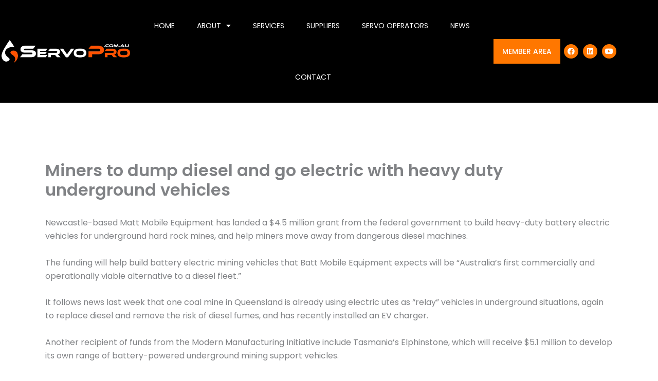

--- FILE ---
content_type: text/css
request_url: https://servopro.com.au/wp-content/uploads/elementor/css/post-24833.css?ver=1769036955
body_size: 1027
content:
.elementor-24833 .elementor-element.elementor-element-eccc2dd > .elementor-container > .elementor-column > .elementor-widget-wrap{align-content:center;align-items:center;}.elementor-24833 .elementor-element.elementor-element-eccc2dd:not(.elementor-motion-effects-element-type-background), .elementor-24833 .elementor-element.elementor-element-eccc2dd > .elementor-motion-effects-container > .elementor-motion-effects-layer{background-color:#000000;}.elementor-24833 .elementor-element.elementor-element-eccc2dd{border-style:solid;border-width:0px 0px 1px 0px;border-color:#d3d3d3;transition:background 0.3s, border 0.3s, border-radius 0.3s, box-shadow 0.3s;z-index:1;}.elementor-24833 .elementor-element.elementor-element-eccc2dd > .elementor-background-overlay{transition:background 0.3s, border-radius 0.3s, opacity 0.3s;}.elementor-24833 .elementor-element.elementor-element-3381fdf{--grid-template-columns:repeat(0, auto);width:auto;max-width:auto;--icon-size:14px;--grid-column-gap:5px;--grid-row-gap:0px;}.elementor-24833 .elementor-element.elementor-element-3381fdf .elementor-widget-container{text-align:center;}.elementor-24833 .elementor-element.elementor-element-3381fdf > .elementor-widget-container{margin:0px 0px 0px 0px;padding:7px 7px 7px 7px;}.elementor-24833 .elementor-element.elementor-element-3381fdf .elementor-social-icon{background-color:#FF7700;}.elementor-24833 .elementor-element.elementor-element-3381fdf .elementor-social-icon:hover{background-color:#FF5200;}.elementor-24833 .elementor-element.elementor-element-a2b2585 .elementor-button{background-color:#FF7700;font-family:"Poppins", Sans-serif;fill:#FFFFFF;color:#FFFFFF;border-style:solid;border-width:2px 2px 2px 2px;border-color:#FF7700;padding:15px 15px 15px 15px;}.elementor-24833 .elementor-element.elementor-element-a2b2585 .elementor-button:hover, .elementor-24833 .elementor-element.elementor-element-a2b2585 .elementor-button:focus{background-color:#FF770000;color:#FF7700;border-color:#FF7700;}.elementor-24833 .elementor-element.elementor-element-a2b2585 .elementor-button:hover svg, .elementor-24833 .elementor-element.elementor-element-a2b2585 .elementor-button:focus svg{fill:#FF7700;}.elementor-24833 .elementor-element.elementor-element-33804ffe > .elementor-container > .elementor-column > .elementor-widget-wrap{align-content:center;align-items:center;}.elementor-24833 .elementor-element.elementor-element-33804ffe:not(.elementor-motion-effects-element-type-background), .elementor-24833 .elementor-element.elementor-element-33804ffe > .elementor-motion-effects-container > .elementor-motion-effects-layer{background-color:#000000;}.elementor-24833 .elementor-element.elementor-element-33804ffe{border-style:solid;border-width:0px 0px 1px 0px;border-color:#d3d3d3;transition:background 0.3s, border 0.3s, border-radius 0.3s, box-shadow 0.3s;z-index:1;}.elementor-24833 .elementor-element.elementor-element-33804ffe > .elementor-background-overlay{transition:background 0.3s, border-radius 0.3s, opacity 0.3s;}.elementor-24833 .elementor-element.elementor-element-399b2732 .elementor-menu-toggle{margin-left:auto;background-color:rgba(0,0,0,0);border-width:0px;border-radius:0px;}.elementor-24833 .elementor-element.elementor-element-399b2732 .elementor-nav-menu .elementor-item{font-family:"Poppins", Sans-serif;font-size:14px;font-weight:400;text-transform:uppercase;font-style:normal;}.elementor-24833 .elementor-element.elementor-element-399b2732 .elementor-nav-menu--main .elementor-item{color:#FFFFFF;fill:#FFFFFF;padding-top:40px;padding-bottom:40px;}.elementor-24833 .elementor-element.elementor-element-399b2732 .elementor-nav-menu--main .elementor-item:hover,
					.elementor-24833 .elementor-element.elementor-element-399b2732 .elementor-nav-menu--main .elementor-item.elementor-item-active,
					.elementor-24833 .elementor-element.elementor-element-399b2732 .elementor-nav-menu--main .elementor-item.highlighted,
					.elementor-24833 .elementor-element.elementor-element-399b2732 .elementor-nav-menu--main .elementor-item:focus{color:#FF7700;fill:#FF7700;}.elementor-24833 .elementor-element.elementor-element-399b2732 .elementor-nav-menu--main:not(.e--pointer-framed) .elementor-item:before,
					.elementor-24833 .elementor-element.elementor-element-399b2732 .elementor-nav-menu--main:not(.e--pointer-framed) .elementor-item:after{background-color:#FF7700;}.elementor-24833 .elementor-element.elementor-element-399b2732 .e--pointer-framed .elementor-item:before,
					.elementor-24833 .elementor-element.elementor-element-399b2732 .e--pointer-framed .elementor-item:after{border-color:#FF7700;}.elementor-24833 .elementor-element.elementor-element-399b2732 .e--pointer-framed .elementor-item:before{border-width:3px;}.elementor-24833 .elementor-element.elementor-element-399b2732 .e--pointer-framed.e--animation-draw .elementor-item:before{border-width:0 0 3px 3px;}.elementor-24833 .elementor-element.elementor-element-399b2732 .e--pointer-framed.e--animation-draw .elementor-item:after{border-width:3px 3px 0 0;}.elementor-24833 .elementor-element.elementor-element-399b2732 .e--pointer-framed.e--animation-corners .elementor-item:before{border-width:3px 0 0 3px;}.elementor-24833 .elementor-element.elementor-element-399b2732 .e--pointer-framed.e--animation-corners .elementor-item:after{border-width:0 3px 3px 0;}.elementor-24833 .elementor-element.elementor-element-399b2732 .e--pointer-underline .elementor-item:after,
					 .elementor-24833 .elementor-element.elementor-element-399b2732 .e--pointer-overline .elementor-item:before,
					 .elementor-24833 .elementor-element.elementor-element-399b2732 .e--pointer-double-line .elementor-item:before,
					 .elementor-24833 .elementor-element.elementor-element-399b2732 .e--pointer-double-line .elementor-item:after{height:3px;}.elementor-24833 .elementor-element.elementor-element-399b2732{--e-nav-menu-horizontal-menu-item-margin:calc( 3px / 2 );--nav-menu-icon-size:30px;}.elementor-24833 .elementor-element.elementor-element-399b2732 .elementor-nav-menu--main:not(.elementor-nav-menu--layout-horizontal) .elementor-nav-menu > li:not(:last-child){margin-bottom:3px;}.elementor-24833 .elementor-element.elementor-element-399b2732 .elementor-nav-menu--dropdown a, .elementor-24833 .elementor-element.elementor-element-399b2732 .elementor-menu-toggle{color:#000000;fill:#000000;}.elementor-24833 .elementor-element.elementor-element-399b2732 .elementor-nav-menu--dropdown{background-color:#f2f2f2;}.elementor-24833 .elementor-element.elementor-element-399b2732 .elementor-nav-menu--dropdown a:hover,
					.elementor-24833 .elementor-element.elementor-element-399b2732 .elementor-nav-menu--dropdown a:focus,
					.elementor-24833 .elementor-element.elementor-element-399b2732 .elementor-nav-menu--dropdown a.elementor-item-active,
					.elementor-24833 .elementor-element.elementor-element-399b2732 .elementor-nav-menu--dropdown a.highlighted,
					.elementor-24833 .elementor-element.elementor-element-399b2732 .elementor-menu-toggle:hover,
					.elementor-24833 .elementor-element.elementor-element-399b2732 .elementor-menu-toggle:focus{color:#FF7700;}.elementor-24833 .elementor-element.elementor-element-399b2732 .elementor-nav-menu--dropdown a:hover,
					.elementor-24833 .elementor-element.elementor-element-399b2732 .elementor-nav-menu--dropdown a:focus,
					.elementor-24833 .elementor-element.elementor-element-399b2732 .elementor-nav-menu--dropdown a.elementor-item-active,
					.elementor-24833 .elementor-element.elementor-element-399b2732 .elementor-nav-menu--dropdown a.highlighted{background-color:#ededed;}.elementor-24833 .elementor-element.elementor-element-399b2732 .elementor-nav-menu--dropdown .elementor-item, .elementor-24833 .elementor-element.elementor-element-399b2732 .elementor-nav-menu--dropdown  .elementor-sub-item{font-size:15px;}.elementor-24833 .elementor-element.elementor-element-399b2732 div.elementor-menu-toggle{color:#FF7700;}.elementor-24833 .elementor-element.elementor-element-399b2732 div.elementor-menu-toggle svg{fill:#FF7700;}.elementor-24833 .elementor-element.elementor-element-399b2732 div.elementor-menu-toggle:hover, .elementor-24833 .elementor-element.elementor-element-399b2732 div.elementor-menu-toggle:focus{color:#FF5200;}.elementor-24833 .elementor-element.elementor-element-399b2732 div.elementor-menu-toggle:hover svg, .elementor-24833 .elementor-element.elementor-element-399b2732 div.elementor-menu-toggle:focus svg{fill:#FF5200;}.elementor-24833 .elementor-element.elementor-element-3052ebc .elementor-button{background-color:#FF7700;font-family:"Poppins", Sans-serif;font-size:14px;fill:#FFFFFF;color:#FFFFFF;border-style:solid;border-width:2px 2px 2px 2px;border-color:#FF7700;border-radius:0px 0px 0px 0px;padding:15px 15px 15px 15px;}.elementor-24833 .elementor-element.elementor-element-3052ebc .elementor-button:hover, .elementor-24833 .elementor-element.elementor-element-3052ebc .elementor-button:focus{background-color:#FF770000;color:#FF7700;border-color:#FF7700;}.elementor-24833 .elementor-element.elementor-element-3052ebc{width:auto;max-width:auto;}.elementor-24833 .elementor-element.elementor-element-3052ebc .elementor-button:hover svg, .elementor-24833 .elementor-element.elementor-element-3052ebc .elementor-button:focus svg{fill:#FF7700;}.elementor-24833 .elementor-element.elementor-element-fcd3df6{--grid-template-columns:repeat(0, auto);width:auto;max-width:auto;--icon-size:14px;--grid-column-gap:5px;--grid-row-gap:0px;}.elementor-24833 .elementor-element.elementor-element-fcd3df6 .elementor-widget-container{text-align:center;}.elementor-24833 .elementor-element.elementor-element-fcd3df6 > .elementor-widget-container{margin:0px 0px 0px 0px;padding:7px 7px 7px 7px;}.elementor-24833 .elementor-element.elementor-element-fcd3df6 .elementor-social-icon{background-color:#FF7700;}.elementor-24833 .elementor-element.elementor-element-fcd3df6 .elementor-social-icon:hover{background-color:#FF5200;}.elementor-theme-builder-content-area{height:400px;}.elementor-location-header:before, .elementor-location-footer:before{content:"";display:table;clear:both;}@media(min-width:768px){.elementor-24833 .elementor-element.elementor-element-20cd18d6{width:20%;}.elementor-24833 .elementor-element.elementor-element-1c817a91{width:55%;}.elementor-24833 .elementor-element.elementor-element-6a702e95{width:24.332%;}}@media(max-width:1024px){.elementor-24833 .elementor-element.elementor-element-eccc2dd{padding:30px 20px 30px 20px;}.elementor-24833 .elementor-element.elementor-element-494f7eb.elementor-column > .elementor-widget-wrap{justify-content:flex-end;}.elementor-24833 .elementor-element.elementor-element-33804ffe{padding:30px 20px 30px 20px;}.elementor-24833 .elementor-element.elementor-element-1c817a91 > .elementor-element-populated{margin:0px 0px 0px 0px;--e-column-margin-right:0px;--e-column-margin-left:0px;}.elementor-24833 .elementor-element.elementor-element-399b2732 .elementor-nav-menu .elementor-item{font-size:13px;}.elementor-24833 .elementor-element.elementor-element-399b2732{--e-nav-menu-horizontal-menu-item-margin:calc( 0px / 2 );}.elementor-24833 .elementor-element.elementor-element-399b2732 .elementor-nav-menu--main:not(.elementor-nav-menu--layout-horizontal) .elementor-nav-menu > li:not(:last-child){margin-bottom:0px;}.elementor-24833 .elementor-element.elementor-element-6a702e95.elementor-column > .elementor-widget-wrap{justify-content:flex-end;}}@media(max-width:767px){.elementor-24833 .elementor-element.elementor-element-eccc2dd{margin-top:0px;margin-bottom:0px;padding:5px 0px 5px 0px;}.elementor-24833 .elementor-element.elementor-element-494f7eb{width:100%;}.elementor-bc-flex-widget .elementor-24833 .elementor-element.elementor-element-494f7eb.elementor-column .elementor-widget-wrap{align-items:center;}.elementor-24833 .elementor-element.elementor-element-494f7eb.elementor-column.elementor-element[data-element_type="column"] > .elementor-widget-wrap.elementor-element-populated{align-content:center;align-items:center;}.elementor-24833 .elementor-element.elementor-element-a2b2585{width:auto;max-width:auto;align-self:center;}.elementor-24833 .elementor-element.elementor-element-a2b2585 > .elementor-widget-container{margin:0px 20px 0px 0px;}.elementor-24833 .elementor-element.elementor-element-a2b2585 .elementor-button{border-radius:0px 0px 0px 0px;}.elementor-24833 .elementor-element.elementor-element-33804ffe{padding:20px 20px 20px 20px;}.elementor-24833 .elementor-element.elementor-element-20cd18d6{width:50%;}.elementor-24833 .elementor-element.elementor-element-20cd18d6 > .elementor-element-populated{margin:0px 0px 0px 0px;--e-column-margin-right:0px;--e-column-margin-left:0px;}.elementor-24833 .elementor-element.elementor-element-1c817a91{width:50%;}.elementor-24833 .elementor-element.elementor-element-1c817a91 > .elementor-element-populated{margin:0px 0px 0px 0px;--e-column-margin-right:0px;--e-column-margin-left:0px;}.elementor-24833 .elementor-element.elementor-element-399b2732 .elementor-nav-menu--dropdown .elementor-item, .elementor-24833 .elementor-element.elementor-element-399b2732 .elementor-nav-menu--dropdown  .elementor-sub-item{font-size:14px;}.elementor-24833 .elementor-element.elementor-element-399b2732 .elementor-nav-menu--main > .elementor-nav-menu > li > .elementor-nav-menu--dropdown, .elementor-24833 .elementor-element.elementor-element-399b2732 .elementor-nav-menu__container.elementor-nav-menu--dropdown{margin-top:21px !important;}.elementor-24833 .elementor-element.elementor-element-6a702e95{width:100%;}}@media(max-width:1024px) and (min-width:768px){.elementor-24833 .elementor-element.elementor-element-494f7eb{width:20%;}.elementor-24833 .elementor-element.elementor-element-20cd18d6{width:30%;}.elementor-24833 .elementor-element.elementor-element-1c817a91{width:40%;}.elementor-24833 .elementor-element.elementor-element-6a702e95{width:30%;}}